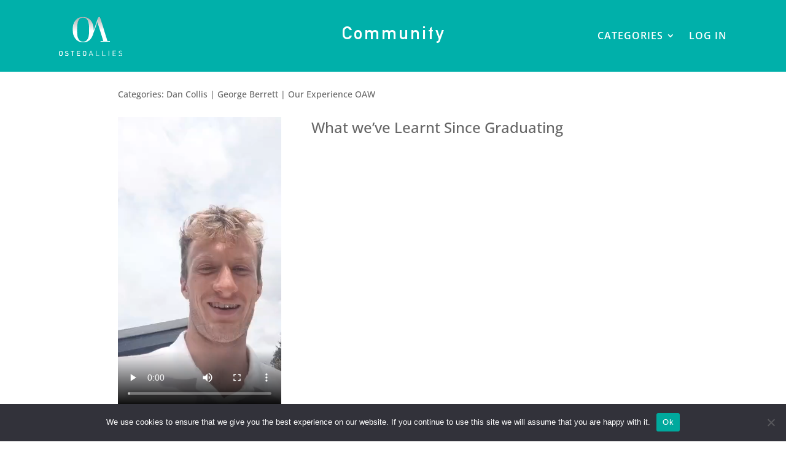

--- FILE ---
content_type: text/css
request_url: https://osteoallies.co.uk/wp-content/et-cache/2007025/et-core-unified-tb-2005437-tb-8843-deferred-2007025.min.css?ver=1765640598
body_size: 8
content:
@font-face{font-family:"Din";font-display:swap;src:url("https://osteoallies.co.uk/wp-content/uploads/et-fonts/din1451alt.ttf") format("truetype")}@font-face{font-family:"Din";font-display:swap;src:url("https://osteoallies.co.uk/wp-content/uploads/et-fonts/din1451alt.ttf") format("truetype")}@font-face{font-family:"Din";font-display:swap;src:url("https://osteoallies.co.uk/wp-content/uploads/et-fonts/din1451alt.ttf") format("truetype")}

--- FILE ---
content_type: image/svg+xml
request_url: https://osteoallies.co.uk/wp-content/uploads/2022/12/Osteo-Allies-logo-white-cropped.svg
body_size: 9069
content:
<?xml version="1.0" encoding="UTF-8"?> <svg xmlns="http://www.w3.org/2000/svg" xmlns:xlink="http://www.w3.org/1999/xlink" version="1.1" id="Layer_1" x="0px" y="0px" viewBox="0 0 1139.1 727.8" style="enable-background:new 0 0 1139.1 727.8;" xml:space="preserve"> <style type="text/css"> .st0{clip-path:url(#SVGID_00000061435431746430818780000005807145634125575849_);} .st1{fill:#FFFFFF;} .st2{filter:url(#id1);} .st3{opacity:0.3294;} .st4{mask:url(#id3_00000181085218403278087200000001993342316056555157_);} .st5{clip-path:url(#SVGID_00000102521474718604405610000017739514436359530929_);} .st6{clip-path:url(#SVGID_00000093889573219599862050000005111145674928495272_);} .st7{clip-path:url(#SVGID_00000085235866751843036300000016902417761182170543_);} .st8{fill:url(#SVGID_00000107548809547094295840000017647915469224414638_);} .st9{clip-path:url(#SVGID_00000128477565118415371300000013034173798491711625_);} .st10{clip-path:url(#SVGID_00000100370228566283399060000002148218272750630330_);} .st11{fill:url(#SVGID_00000000928774849571874860000003066050009663719310_);} .st12{clip-path:url(#SVGID_00000119799668013506814080000016165335574635662515_);} .st13{clip-path:url(#SVGID_00000089555535414556546450000000644962800961332155_);} .st14{clip-path:url(#SVGID_00000091724933776788903030000006838612369036960418_);} .st15{clip-path:url(#SVGID_00000022528249659217040760000013823274988805921687_);} .st16{clip-path:url(#SVGID_00000124846479932577277130000008566387989280092587_);} </style> <filter height="100%" id="id1" width="100%" x="0%" y="0%"> <feColorMatrix color-interpolation-filters="sRGB" values="0 0 0 0 1 0 0 0 0 1 0 0 0 0 1 0 0 0 1 0"></feColorMatrix> </filter> <g> <defs> <rect id="SVGID_1_" x="245" y="17.4" width="674.6" height="462.8"></rect> </defs> <clipPath id="SVGID_00000109731287066892237410000018270633419413433472_"> <use xlink:href="#SVGID_1_" style="overflow:visible;"></use> </clipPath> <g style="clip-path:url(#SVGID_00000109731287066892237410000018270633419413433472_);"> <path class="st1" d="M477.7,458.8c-12.3,5.8-26.8,8.7-43.5,8.7s-31.4-2.8-43.9-8.4c-12.5-5.6-22.5-14.3-30.1-26.1 c-7.6-11.8-13.8-23.8-18.7-35.8c-4.9-12.1-8.4-27.8-10.4-47.2c-2-19.4-3.2-35.9-3.7-49.6c-0.5-13.6-0.7-35.3-0.7-65 c0-29.7,1.8-59.3,5.4-88.8c2.2-18.8,5.8-34.3,10.7-46.6c4.9-12.3,11.1-24.1,18.7-35.5c7.6-11.4,17.5-19.9,29.8-25.5 c12.3-5.6,26.7-8.4,43.2-8.4c16.5,0,30.9,2.8,43.2,8.4c12.3,5.6,22.2,14.1,29.8,25.5c7.6,11.4,13.8,23.2,18.7,35.5 c4.9,12.3,8.5,27.7,10.7,46.2c2.2,18.5,3.7,34.8,4.4,48.9c0.7,14.1,1,31.4,1,51.9c0,20.5-0.3,38-1,52.2 c-0.7,14.3-2.1,30.8-4.4,49.6c-2.2,18.8-5.8,34.5-10.7,47.2c-4.9,12.7-11.2,24.9-18.7,36.5C499.9,444.3,489.9,453,477.7,458.8 M871.9,456.6L736.4,17.4h-2c-14.3,0-24.6,6.3-30.9,18.8c-2.7,4.9-5.6,12.3-8.7,22.2l-71.2,205.8c0.2-5.2,0.4-10.4,0.4-15.7 c0-64.8-17-119.3-50.9-163.8C539.1,40.3,492.9,18,434.5,18C376,18,329.8,40.3,295.9,84.7c-33.9,44.4-50.9,99-50.9,163.8 c0,64.8,16.6,119.6,49.9,164.5c33.3,44.9,79.8,67.3,139.6,67.3c26.1,0,49.8-4.3,70.8-12.9c14.9-6.1,28.5-14.3,40.9-24.6 c2-1.6,4-3.3,5.8-5.2c0.3-0.3,0.6-0.5,0.8-0.8c0,0,0-0.1,0.1-0.1c7.6-7.1,14.7-15,21.2-23.8c14.5-19.5,25.8-40.9,33.9-64.2 l0.4-1.3l4.9-14.3l21.9-63.1l53.5-155.8h4l55,180h-0.4l3.3,10.7h0.5l46.3,151.8h-49.7v10.8h171.8v-10.7H871.9z"></path> </g> </g> <defs> <filter id="Adobe_OpacityMaskFilter" filterUnits="userSpaceOnUse" x="235.9" y="0" width="585.3" height="303.6"> <feColorMatrix type="matrix" values="1 0 0 0 0 0 1 0 0 0 0 0 1 0 0 0 0 0 1 0"></feColorMatrix> </filter> </defs> <mask maskUnits="userSpaceOnUse" x="235.9" y="0" width="585.3" height="303.6" id="id3_00000181085218403278087200000001993342316056555157_"> <g class="st2"> <g> <rect x="-948.6" y="-624.5" class="st3" width="3061.8" height="1994.4"></rect> </g> </g> </mask> <g class="st4"> <g transform="matrix(1, 0, 0, 1, 704, 354)"> <g> <defs> <rect id="SVGID_00000098900824036061206850000004065428244872073354_" x="-459.4" y="-340.6" width="569" height="277.2"></rect> </defs> <clipPath id="SVGID_00000054967595626159262270000017469495504030541487_"> <use xlink:href="#SVGID_00000098900824036061206850000004065428244872073354_" style="overflow:visible;"></use> </clipPath> <g style="clip-path:url(#SVGID_00000054967595626159262270000017469495504030541487_);"> <g> <defs> <rect id="SVGID_00000113315453498476760420000016162226707953982887_" x="-75.6" y="-337.9" width="182.6" height="241.2"></rect> </defs> <clipPath id="SVGID_00000021109020200433720690000006334175425577669804_"> <use xlink:href="#SVGID_00000113315453498476760420000016162226707953982887_" style="overflow:visible;"></use> </clipPath> <g style="clip-path:url(#SVGID_00000021109020200433720690000006334175425577669804_);"> <g> <defs> <path id="SVGID_00000103235508185508797140000004845972427771561093_" d="M-74.4-97.6l68.8-198.5c3.1-9.8,6.1-17.2,8.7-22.1 C9.4-330.7,19.7-337,34-337h2l70,226.4v0c-24.3,1.7-48.4,3.4-72.3,5.1L-7.6-240.4h-4L-60.4-98.7C-65-98.3-69.7-98-74.4-97.6 L-74.4-97.6z"></path> </defs> <clipPath id="SVGID_00000044163980611249631510000005313514582891540871_"> <use xlink:href="#SVGID_00000103235508185508797140000004845972427771561093_" style="overflow:visible;"></use> </clipPath> <g style="clip-path:url(#SVGID_00000044163980611249631510000005313514582891540871_);"> <linearGradient id="SVGID_00000132056026344685379950000011006270401103146164_" gradientUnits="userSpaceOnUse" x1="-1082.356" y1="557.5842" x2="-1081.4166" y2="557.5842" gradientTransform="matrix(12.2574 263.1872 263.5341 -12.2413 -133665.5 291346.8438)"> <stop offset="0" style="stop-color:#0A0B0C"></stop> <stop offset="3.906250e-03" style="stop-color:#0B0B0C"></stop> <stop offset="7.812500e-03" style="stop-color:#0B0C0D"></stop> <stop offset="1.171880e-02" style="stop-color:#0C0D0E"></stop> <stop offset="1.562500e-02" style="stop-color:#0D0E0F"></stop> <stop offset="1.953120e-02" style="stop-color:#0E0F10"></stop> <stop offset="2.343750e-02" style="stop-color:#0F1011"></stop> <stop offset="2.734380e-02" style="stop-color:#101112"></stop> <stop offset="3.125000e-02" style="stop-color:#111213"></stop> <stop offset="3.515630e-02" style="stop-color:#121314"></stop> <stop offset="3.906250e-02" style="stop-color:#131415"></stop> <stop offset="4.296880e-02" style="stop-color:#141516"></stop> <stop offset="4.687500e-02" style="stop-color:#151617"></stop> <stop offset="5.078120e-02" style="stop-color:#161718"></stop> <stop offset="5.468750e-02" style="stop-color:#171818"></stop> <stop offset="5.859380e-02" style="stop-color:#181819"></stop> <stop offset="6.250000e-02" style="stop-color:#18191A"></stop> <stop offset="6.640620e-02" style="stop-color:#191A1B"></stop> <stop offset="7.031250e-02" style="stop-color:#1A1B1C"></stop> <stop offset="7.421880e-02" style="stop-color:#1B1C1D"></stop> <stop offset="7.812500e-02" style="stop-color:#1C1D1E"></stop> <stop offset="8.203121e-02" style="stop-color:#1D1E1F"></stop> <stop offset="8.593750e-02" style="stop-color:#1E1F20"></stop> <stop offset="8.984379e-02" style="stop-color:#1F2021"></stop> <stop offset="9.375000e-02" style="stop-color:#202122"></stop> <stop offset="9.765621e-02" style="stop-color:#212223"></stop> <stop offset="0.1016" style="stop-color:#222324"></stop> <stop offset="0.1055" style="stop-color:#232425"></stop> <stop offset="0.1094" style="stop-color:#242525"></stop> <stop offset="0.1133" style="stop-color:#252526"></stop> <stop offset="0.1172" style="stop-color:#262627"></stop> <stop offset="0.1211" style="stop-color:#262728"></stop> <stop offset="0.125" style="stop-color:#272829"></stop> <stop offset="0.1289" style="stop-color:#28292A"></stop> <stop offset="0.1328" style="stop-color:#292A2B"></stop> <stop offset="0.1367" style="stop-color:#2A2B2C"></stop> <stop offset="0.1406" style="stop-color:#2B2C2D"></stop> <stop offset="0.1445" style="stop-color:#2C2D2E"></stop> <stop offset="0.1484" style="stop-color:#2D2E2F"></stop> <stop offset="0.1523" style="stop-color:#2E2F30"></stop> <stop offset="0.1562" style="stop-color:#2F3031"></stop> <stop offset="0.1602" style="stop-color:#303131"></stop> <stop offset="0.1641" style="stop-color:#313232"></stop> <stop offset="0.168" style="stop-color:#323233"></stop> <stop offset="0.1719" style="stop-color:#333334"></stop> <stop offset="0.1758" style="stop-color:#343435"></stop> <stop offset="0.1797" style="stop-color:#343536"></stop> <stop offset="0.1836" style="stop-color:#353637"></stop> <stop offset="0.1875" style="stop-color:#363738"></stop> <stop offset="0.1914" style="stop-color:#373839"></stop> <stop offset="0.1953" style="stop-color:#38393A"></stop> <stop offset="0.1992" style="stop-color:#393A3B"></stop> <stop offset="0.2031" style="stop-color:#3A3B3C"></stop> <stop offset="0.207" style="stop-color:#3B3C3D"></stop> <stop offset="0.2109" style="stop-color:#3C3D3D"></stop> <stop offset="0.2148" style="stop-color:#3D3E3E"></stop> <stop offset="0.2188" style="stop-color:#3E3F3F"></stop> <stop offset="0.2227" style="stop-color:#3F3F40"></stop> <stop offset="0.2266" style="stop-color:#404041"></stop> <stop offset="0.2305" style="stop-color:#414142"></stop> <stop offset="0.2344" style="stop-color:#414243"></stop> <stop offset="0.2383" style="stop-color:#424344"></stop> <stop offset="0.2422" style="stop-color:#434445"></stop> <stop offset="0.2461" style="stop-color:#444546"></stop> <stop offset="0.25" style="stop-color:#454647"></stop> <stop offset="0.2539" style="stop-color:#464748"></stop> <stop offset="0.2578" style="stop-color:#474849"></stop> <stop offset="0.2617" style="stop-color:#484949"></stop> <stop offset="0.2656" style="stop-color:#494A4A"></stop> <stop offset="0.2695" style="stop-color:#4A4B4B"></stop> <stop offset="0.2734" style="stop-color:#4B4C4C"></stop> <stop offset="0.2773" style="stop-color:#4C4C4D"></stop> <stop offset="0.2812" style="stop-color:#4D4D4E"></stop> <stop offset="0.2852" style="stop-color:#4E4E4F"></stop> <stop offset="0.2891" style="stop-color:#4F4F50"></stop> <stop offset="0.293" style="stop-color:#4F5051"></stop> <stop offset="0.2969" style="stop-color:#505152"></stop> <stop offset="0.3008" style="stop-color:#515253"></stop> <stop offset="0.3047" style="stop-color:#525354"></stop> <stop offset="0.3086" style="stop-color:#535455"></stop> <stop offset="0.3125" style="stop-color:#545556"></stop> <stop offset="0.3164" style="stop-color:#555656"></stop> <stop offset="0.3203" style="stop-color:#565757"></stop> <stop offset="0.3242" style="stop-color:#575858"></stop> <stop offset="0.3281" style="stop-color:#585959"></stop> <stop offset="0.332" style="stop-color:#59595A"></stop> <stop offset="0.3359" style="stop-color:#5A5A5B"></stop> <stop offset="0.3398" style="stop-color:#5B5B5C"></stop> <stop offset="0.3438" style="stop-color:#5C5C5D"></stop> <stop offset="0.3477" style="stop-color:#5D5D5E"></stop> <stop offset="0.3516" style="stop-color:#5D5E5F"></stop> <stop offset="0.3555" style="stop-color:#5E5F60"></stop> <stop offset="0.3594" style="stop-color:#5F6061"></stop> <stop offset="0.3633" style="stop-color:#606162"></stop> <stop offset="0.3672" style="stop-color:#616262"></stop> <stop offset="0.3711" style="stop-color:#626363"></stop> <stop offset="0.375" style="stop-color:#636464"></stop> <stop offset="0.3789" style="stop-color:#646565"></stop> <stop offset="0.3828" style="stop-color:#656666"></stop> <stop offset="0.3867" style="stop-color:#666667"></stop> <stop offset="0.3906" style="stop-color:#676768"></stop> <stop offset="0.3945" style="stop-color:#686869"></stop> <stop offset="0.3984" style="stop-color:#69696A"></stop> <stop offset="0.4023" style="stop-color:#6A6A6B"></stop> <stop offset="0.4062" style="stop-color:#6A6B6C"></stop> <stop offset="0.4102" style="stop-color:#6B6C6D"></stop> <stop offset="0.4141" style="stop-color:#6C6D6E"></stop> <stop offset="0.418" style="stop-color:#6D6E6E"></stop> <stop offset="0.4219" style="stop-color:#6E6F6F"></stop> <stop offset="0.4258" style="stop-color:#6F7070"></stop> <stop offset="0.4297" style="stop-color:#707171"></stop> <stop offset="0.4336" style="stop-color:#717272"></stop> <stop offset="0.4375" style="stop-color:#727373"></stop> <stop offset="0.4414" style="stop-color:#737374"></stop> <stop offset="0.4453" style="stop-color:#747475"></stop> <stop offset="0.4492" style="stop-color:#757576"></stop> <stop offset="0.4531" style="stop-color:#767677"></stop> <stop offset="0.457" style="stop-color:#777778"></stop> <stop offset="0.4609" style="stop-color:#787879"></stop> <stop offset="0.4648" style="stop-color:#78797A"></stop> <stop offset="0.4688" style="stop-color:#797A7A"></stop> <stop offset="0.4727" style="stop-color:#7A7B7B"></stop> <stop offset="0.4766" style="stop-color:#7B7C7C"></stop> <stop offset="0.4805" style="stop-color:#7C7D7D"></stop> <stop offset="0.4844" style="stop-color:#7D7E7E"></stop> <stop offset="0.4883" style="stop-color:#7E7F7F"></stop> <stop offset="0.4922" style="stop-color:#7F8080"></stop> <stop offset="0.4961" style="stop-color:#808081"></stop> <stop offset="0.5" style="stop-color:#818182"></stop> <stop offset="0.5039" style="stop-color:#828283"></stop> <stop offset="0.5078" style="stop-color:#838384"></stop> <stop offset="0.5117" style="stop-color:#848485"></stop> <stop offset="0.5156" style="stop-color:#858586"></stop> <stop offset="0.5195" style="stop-color:#868686"></stop> <stop offset="0.5234" style="stop-color:#868787"></stop> <stop offset="0.5273" style="stop-color:#878888"></stop> <stop offset="0.5312" style="stop-color:#888989"></stop> <stop offset="0.5352" style="stop-color:#898A8A"></stop> <stop offset="0.5391" style="stop-color:#8A8B8B"></stop> <stop offset="0.543" style="stop-color:#8B8C8C"></stop> <stop offset="0.5469" style="stop-color:#8C8D8D"></stop> <stop offset="0.5508" style="stop-color:#8D8D8E"></stop> <stop offset="0.5547" style="stop-color:#8E8E8F"></stop> <stop offset="0.5586" style="stop-color:#8F8F90"></stop> <stop offset="0.5625" style="stop-color:#909091"></stop> <stop offset="0.5664" style="stop-color:#919192"></stop> <stop offset="0.5703" style="stop-color:#929293"></stop> <stop offset="0.5742" style="stop-color:#939393"></stop> <stop offset="0.5781" style="stop-color:#939494"></stop> <stop offset="0.582" style="stop-color:#949595"></stop> <stop offset="0.5859" style="stop-color:#959696"></stop> <stop offset="0.5898" style="stop-color:#969797"></stop> <stop offset="0.5938" style="stop-color:#979898"></stop> <stop offset="0.5977" style="stop-color:#989999"></stop> <stop offset="0.6016" style="stop-color:#999A9A"></stop> <stop offset="0.6055" style="stop-color:#9A9A9B"></stop> <stop offset="0.6094" style="stop-color:#9B9B9C"></stop> <stop offset="0.6133" style="stop-color:#9C9C9D"></stop> <stop offset="0.6172" style="stop-color:#9D9D9E"></stop> <stop offset="0.6211" style="stop-color:#9E9E9F"></stop> <stop offset="0.625" style="stop-color:#9F9F9F"></stop> <stop offset="0.6289" style="stop-color:#A0A0A0"></stop> <stop offset="0.6328" style="stop-color:#A1A1A1"></stop> <stop offset="0.6367" style="stop-color:#A1A2A2"></stop> <stop offset="0.6406" style="stop-color:#A2A3A3"></stop> <stop offset="0.6445" style="stop-color:#A3A4A4"></stop> <stop offset="0.6484" style="stop-color:#A4A5A5"></stop> <stop offset="0.6523" style="stop-color:#A5A6A6"></stop> <stop offset="0.6562" style="stop-color:#A6A6A7"></stop> <stop offset="0.6602" style="stop-color:#A7A7A8"></stop> <stop offset="0.6641" style="stop-color:#A8A8A9"></stop> <stop offset="0.668" style="stop-color:#A9A9AA"></stop> <stop offset="0.6719" style="stop-color:#AAAAAB"></stop> <stop offset="0.6758" style="stop-color:#ABABAB"></stop> <stop offset="0.6797" style="stop-color:#ACACAC"></stop> <stop offset="0.6836" style="stop-color:#ADADAD"></stop> <stop offset="0.6875" style="stop-color:#AEAEAE"></stop> <stop offset="0.6914" style="stop-color:#AFAFAF"></stop> <stop offset="0.6953" style="stop-color:#AFB0B0"></stop> <stop offset="0.6992" style="stop-color:#B0B1B1"></stop> <stop offset="0.7031" style="stop-color:#B1B2B2"></stop> <stop offset="0.707" style="stop-color:#B2B3B3"></stop> <stop offset="0.7109" style="stop-color:#B3B3B4"></stop> <stop offset="0.7148" style="stop-color:#B4B4B5"></stop> <stop offset="0.7188" style="stop-color:#B5B5B6"></stop> <stop offset="0.7227" style="stop-color:#B6B6B7"></stop> <stop offset="0.7266" style="stop-color:#B7B7B7"></stop> <stop offset="0.7305" style="stop-color:#B8B8B8"></stop> <stop offset="0.7344" style="stop-color:#B9B9B9"></stop> <stop offset="0.7383" style="stop-color:#BABABA"></stop> <stop offset="0.7422" style="stop-color:#BBBBBB"></stop> <stop offset="0.7461" style="stop-color:#BCBCBC"></stop> <stop offset="0.75" style="stop-color:#BDBDBD"></stop> <stop offset="0.7539" style="stop-color:#BDBEBE"></stop> <stop offset="0.7578" style="stop-color:#BEBFBF"></stop> <stop offset="0.7617" style="stop-color:#BFC0C0"></stop> <stop offset="0.7656" style="stop-color:#C0C0C1"></stop> <stop offset="0.7695" style="stop-color:#C1C1C2"></stop> <stop offset="0.7734" style="stop-color:#C2C2C3"></stop> <stop offset="0.7773" style="stop-color:#C3C3C4"></stop> <stop offset="0.7812" style="stop-color:#C4C4C4"></stop> <stop offset="0.7852" style="stop-color:#C5C5C5"></stop> <stop offset="0.7891" style="stop-color:#C6C6C6"></stop> <stop offset="0.793" style="stop-color:#C7C7C7"></stop> <stop offset="0.7969" style="stop-color:#C8C8C8"></stop> <stop offset="0.8008" style="stop-color:#C9C9C9"></stop> <stop offset="0.8047" style="stop-color:#CACACA"></stop> <stop offset="0.8086" style="stop-color:#CACBCB"></stop> <stop offset="0.8125" style="stop-color:#CBCCCC"></stop> <stop offset="0.8164" style="stop-color:#CCCDCD"></stop> <stop offset="0.8203" style="stop-color:#CDCDCE"></stop> <stop offset="0.8242" style="stop-color:#CECECF"></stop> <stop offset="0.8281" style="stop-color:#CFCFD0"></stop> <stop offset="0.832" style="stop-color:#D0D0D0"></stop> <stop offset="0.8359" style="stop-color:#D1D1D1"></stop> <stop offset="0.8398" style="stop-color:#D2D2D2"></stop> <stop offset="0.8438" style="stop-color:#D3D3D3"></stop> <stop offset="0.8477" style="stop-color:#D4D4D4"></stop> <stop offset="0.8516" style="stop-color:#D5D5D5"></stop> <stop offset="0.8555" style="stop-color:#D6D6D6"></stop> <stop offset="0.8594" style="stop-color:#D7D7D7"></stop> <stop offset="0.8633" style="stop-color:#D8D8D8"></stop> <stop offset="0.8672" style="stop-color:#D8D9D9"></stop> <stop offset="0.8711" style="stop-color:#D9DADA"></stop> <stop offset="0.875" style="stop-color:#DADADB"></stop> <stop offset="0.8789" style="stop-color:#DBDBDC"></stop> <stop offset="0.8828" style="stop-color:#DCDCDC"></stop> <stop offset="0.8867" style="stop-color:#DDDDDD"></stop> <stop offset="0.8906" style="stop-color:#DEDEDE"></stop> <stop offset="0.8945" style="stop-color:#DFDFDF"></stop> <stop offset="0.8984" style="stop-color:#E0E0E0"></stop> <stop offset="0.9023" style="stop-color:#E1E1E1"></stop> <stop offset="0.9062" style="stop-color:#E2E2E2"></stop> <stop offset="0.9102" style="stop-color:#E3E3E3"></stop> <stop offset="0.9141" style="stop-color:#E4E4E4"></stop> <stop offset="0.918" style="stop-color:#E5E5E5"></stop> <stop offset="0.9219" style="stop-color:#E6E6E6"></stop> <stop offset="0.9258" style="stop-color:#E6E7E7"></stop> <stop offset="0.9297" style="stop-color:#E7E7E8"></stop> <stop offset="0.9336" style="stop-color:#E8E8E8"></stop> <stop offset="0.9375" style="stop-color:#E9E9E9"></stop> <stop offset="0.9414" style="stop-color:#EAEAEA"></stop> <stop offset="0.9453" style="stop-color:#EBEBEB"></stop> <stop offset="0.9492" style="stop-color:#ECECEC"></stop> <stop offset="0.9531" style="stop-color:#EDEDED"></stop> <stop offset="0.957" style="stop-color:#EEEEEE"></stop> <stop offset="0.9609" style="stop-color:#EFEFEF"></stop> <stop offset="0.9648" style="stop-color:#F0F0F0"></stop> <stop offset="0.9688" style="stop-color:#F1F1F1"></stop> <stop offset="0.9727" style="stop-color:#F2F2F2"></stop> <stop offset="0.9766" style="stop-color:#F3F3F3"></stop> <stop offset="0.9805" style="stop-color:#F3F4F4"></stop> <stop offset="0.9844" style="stop-color:#F4F4F5"></stop> <stop offset="0.9883" style="stop-color:#F5F5F5"></stop> <stop offset="0.9922" style="stop-color:#F6F6F6"></stop> <stop offset="0.9961" style="stop-color:#F7F7F7"></stop> <stop offset="1" style="stop-color:#F8F8F8"></stop> </linearGradient> <path style="fill:url(#SVGID_00000132056026344685379950000011006270401103146164_);" d="M105.7-345.4l-191.2,8.9L-74-89.3 l191.2-8.9L105.7-345.4z"></path> </g> </g> </g> </g> <g> <defs> <rect id="SVGID_00000044878692757555706780000007955262000723271346_" x="-456.7" y="-336.6" width="381.1" height="269.2"></rect> </defs> <clipPath id="SVGID_00000142134091339452052710000012373368822546442170_"> <use xlink:href="#SVGID_00000044878692757555706780000007955262000723271346_" style="overflow:visible;"></use> </clipPath> <g style="clip-path:url(#SVGID_00000142134091339452052710000012373368822546442170_);"> <g> <defs> <path id="SVGID_00000043443259545353147870000017040100734514174897_" d="M-453.5-68c-1.4-12.4-2.1-25.1-2.1-38.3 c0-64.7,17-119.2,50.9-163.6c33.9-44.4,80.2-66.6,138.7-66.6c58.5,0,104.7,22.2,138.7,66.6c33.9,44.4,50.9,98.9,50.9,163.6 c0,3-0.1,5.9-0.2,8.8c-27.4,2-54.6,4.1-81.6,6.1c0.1-5.2,0.1-10.6,0.1-16.2c0-20.5-0.3-37.8-1-51.9 c-0.7-14-2.1-30.3-4.4-48.8c-2.2-18.5-5.8-33.9-10.7-46.2c-4.9-12.3-11.2-24.1-18.8-35.5c-7.6-11.4-17.5-19.8-29.8-25.4 c-12.3-5.6-26.7-8.4-43.2-8.4c-16.5,0-30.9,2.8-43.2,8.4c-12.3,5.6-22.2,14-29.8,25.4c-7.6,11.4-13.9,23.2-18.8,35.5 c-4.9,12.3-8.5,27.8-10.7,46.5c-3.6,29.4-5.4,59-5.4,88.7c0,17.9,0.1,32.8,0.2,44.8C-400.6-72.3-427.2-70.1-453.5-68 L-453.5-68z"></path> </defs> <clipPath id="SVGID_00000056402014422852329560000015338287024888340153_"> <use xlink:href="#SVGID_00000043443259545353147870000017040100734514174897_" style="overflow:visible;"></use> </clipPath> <g style="clip-path:url(#SVGID_00000056402014422852329560000015338287024888340153_);"> <linearGradient id="SVGID_00000065777826235804862830000004658855353944129944_" gradientUnits="userSpaceOnUse" x1="-1082.4209" y1="557.5812" x2="-1081.3363" y2="557.5812" gradientTransform="matrix(12.2574 263.1872 263.5341 -12.2413 -133946.6875 291359.9062)"> <stop offset="0" style="stop-color:#010203"></stop> <stop offset="3.125000e-02" style="stop-color:#010203"></stop> <stop offset="3.515620e-02" style="stop-color:#030405"></stop> <stop offset="3.906250e-02" style="stop-color:#040506"></stop> <stop offset="4.296880e-02" style="stop-color:#050607"></stop> <stop offset="4.687500e-02" style="stop-color:#060708"></stop> <stop offset="5.078120e-02" style="stop-color:#070809"></stop> <stop offset="5.468750e-02" style="stop-color:#08090A"></stop> <stop offset="5.859370e-02" style="stop-color:#090A0B"></stop> <stop offset="6.250000e-02" style="stop-color:#0A0B0C"></stop> <stop offset="6.640620e-02" style="stop-color:#0B0C0D"></stop> <stop offset="7.031250e-02" style="stop-color:#0C0D0E"></stop> <stop offset="7.421880e-02" style="stop-color:#0E0F0F"></stop> <stop offset="7.812500e-02" style="stop-color:#0F1011"></stop> <stop offset="8.203121e-02" style="stop-color:#101112"></stop> <stop offset="8.593750e-02" style="stop-color:#111213"></stop> <stop offset="8.984371e-02" style="stop-color:#121314"></stop> <stop offset="9.375000e-02" style="stop-color:#131415"></stop> <stop offset="9.765621e-02" style="stop-color:#141516"></stop> <stop offset="0.1016" style="stop-color:#151617"></stop> <stop offset="0.1055" style="stop-color:#161718"></stop> <stop offset="0.1094" style="stop-color:#171819"></stop> <stop offset="0.1133" style="stop-color:#18191A"></stop> <stop offset="0.1172" style="stop-color:#191A1B"></stop> <stop offset="0.1211" style="stop-color:#1A1B1C"></stop> <stop offset="0.125" style="stop-color:#1C1C1D"></stop> <stop offset="0.1289" style="stop-color:#1D1E1E"></stop> <stop offset="0.1328" style="stop-color:#1E1F1F"></stop> <stop offset="0.1367" style="stop-color:#1F2021"></stop> <stop offset="0.1406" style="stop-color:#202122"></stop> <stop offset="0.1445" style="stop-color:#212223"></stop> <stop offset="0.1484" style="stop-color:#222324"></stop> <stop offset="0.1523" style="stop-color:#232425"></stop> <stop offset="0.1562" style="stop-color:#242526"></stop> <stop offset="0.1602" style="stop-color:#252627"></stop> <stop offset="0.1641" style="stop-color:#262728"></stop> <stop offset="0.168" style="stop-color:#272829"></stop> <stop offset="0.1719" style="stop-color:#28292A"></stop> <stop offset="0.1758" style="stop-color:#2A2A2B"></stop> <stop offset="0.1797" style="stop-color:#2B2B2C"></stop> <stop offset="0.1836" style="stop-color:#2C2D2D"></stop> <stop offset="0.1875" style="stop-color:#2D2E2E"></stop> <stop offset="0.1914" style="stop-color:#2E2F2F"></stop> <stop offset="0.1953" style="stop-color:#2F3031"></stop> <stop offset="0.1992" style="stop-color:#303132"></stop> <stop offset="0.2031" style="stop-color:#313233"></stop> <stop offset="0.207" style="stop-color:#323334"></stop> <stop offset="0.2109" style="stop-color:#333435"></stop> <stop offset="0.2148" style="stop-color:#343536"></stop> <stop offset="0.2188" style="stop-color:#353637"></stop> <stop offset="0.2227" style="stop-color:#363738"></stop> <stop offset="0.2266" style="stop-color:#383839"></stop> <stop offset="0.2305" style="stop-color:#39393A"></stop> <stop offset="0.2344" style="stop-color:#3A3A3B"></stop> <stop offset="0.2383" style="stop-color:#3B3C3C"></stop> <stop offset="0.2422" style="stop-color:#3C3D3D"></stop> <stop offset="0.2461" style="stop-color:#3D3E3E"></stop> <stop offset="0.25" style="stop-color:#3E3F40"></stop> <stop offset="0.2539" style="stop-color:#3F4041"></stop> <stop offset="0.2578" style="stop-color:#404142"></stop> <stop offset="0.2617" style="stop-color:#414243"></stop> <stop offset="0.2656" style="stop-color:#424344"></stop> <stop offset="0.2695" style="stop-color:#434445"></stop> <stop offset="0.2734" style="stop-color:#444546"></stop> <stop offset="0.2773" style="stop-color:#454647"></stop> <stop offset="0.2812" style="stop-color:#474748"></stop> <stop offset="0.2852" style="stop-color:#484849"></stop> <stop offset="0.2891" style="stop-color:#49494A"></stop> <stop offset="0.293" style="stop-color:#4A4B4B"></stop> <stop offset="0.2969" style="stop-color:#4B4C4C"></stop> <stop offset="0.3008" style="stop-color:#4C4D4D"></stop> <stop offset="0.3047" style="stop-color:#4D4E4E"></stop> <stop offset="0.3086" style="stop-color:#4E4F50"></stop> <stop offset="0.3125" style="stop-color:#4F5051"></stop> <stop offset="0.3164" style="stop-color:#505152"></stop> <stop offset="0.3203" style="stop-color:#515253"></stop> <stop offset="0.3242" style="stop-color:#525354"></stop> <stop offset="0.3281" style="stop-color:#535455"></stop> <stop offset="0.332" style="stop-color:#555556"></stop> <stop offset="0.3359" style="stop-color:#565657"></stop> <stop offset="0.3398" style="stop-color:#575758"></stop> <stop offset="0.3438" style="stop-color:#585859"></stop> <stop offset="0.3477" style="stop-color:#595A5A"></stop> <stop offset="0.3516" style="stop-color:#5A5B5B"></stop> <stop offset="0.3555" style="stop-color:#5B5C5C"></stop> <stop offset="0.3594" style="stop-color:#5C5D5D"></stop> <stop offset="0.3633" style="stop-color:#5D5E5E"></stop> <stop offset="0.3672" style="stop-color:#5E5F60"></stop> <stop offset="0.3711" style="stop-color:#5F6061"></stop> <stop offset="0.375" style="stop-color:#606162"></stop> <stop offset="0.3789" style="stop-color:#616263"></stop> <stop offset="0.3828" style="stop-color:#636364"></stop> <stop offset="0.3867" style="stop-color:#646465"></stop> <stop offset="0.3906" style="stop-color:#656566"></stop> <stop offset="0.3945" style="stop-color:#666667"></stop> <stop offset="0.3984" style="stop-color:#676768"></stop> <stop offset="0.4023" style="stop-color:#686969"></stop> <stop offset="0.4062" style="stop-color:#696A6A"></stop> <stop offset="0.4102" style="stop-color:#6A6B6B"></stop> <stop offset="0.4141" style="stop-color:#6B6C6C"></stop> <stop offset="0.418" style="stop-color:#6C6D6D"></stop> <stop offset="0.4219" style="stop-color:#6D6E6E"></stop> <stop offset="0.4258" style="stop-color:#6E6F70"></stop> <stop offset="0.4297" style="stop-color:#6F7071"></stop> <stop offset="0.4336" style="stop-color:#717172"></stop> <stop offset="0.4375" style="stop-color:#727273"></stop> <stop offset="0.4414" style="stop-color:#737374"></stop> <stop offset="0.4453" style="stop-color:#747475"></stop> <stop offset="0.4492" style="stop-color:#757576"></stop> <stop offset="0.4531" style="stop-color:#767677"></stop> <stop offset="0.457" style="stop-color:#777878"></stop> <stop offset="0.4609" style="stop-color:#787979"></stop> <stop offset="0.4648" style="stop-color:#797A7A"></stop> <stop offset="0.4688" style="stop-color:#7A7B7B"></stop> <stop offset="0.4727" style="stop-color:#7B7C7C"></stop> <stop offset="0.4766" style="stop-color:#7C7D7D"></stop> <stop offset="0.4805" style="stop-color:#7D7E7E"></stop> <stop offset="0.4844" style="stop-color:#7F7F80"></stop> <stop offset="0.4883" style="stop-color:#808081"></stop> <stop offset="0.4922" style="stop-color:#818182"></stop> <stop offset="0.4961" style="stop-color:#828283"></stop> <stop offset="0.5" style="stop-color:#838384"></stop> <stop offset="0.5039" style="stop-color:#848485"></stop> <stop offset="0.5078" style="stop-color:#858586"></stop> <stop offset="0.5117" style="stop-color:#868787"></stop> <stop offset="0.5156" style="stop-color:#878888"></stop> <stop offset="0.5195" style="stop-color:#888989"></stop> <stop offset="0.5234" style="stop-color:#898A8A"></stop> <stop offset="0.5273" style="stop-color:#8A8B8B"></stop> <stop offset="0.5312" style="stop-color:#8B8C8C"></stop> <stop offset="0.5352" style="stop-color:#8D8D8D"></stop> <stop offset="0.5391" style="stop-color:#8E8E8E"></stop> <stop offset="0.543" style="stop-color:#8F8F90"></stop> <stop offset="0.5469" style="stop-color:#909091"></stop> <stop offset="0.5508" style="stop-color:#919192"></stop> <stop offset="0.5547" style="stop-color:#929293"></stop> <stop offset="0.5586" style="stop-color:#939394"></stop> <stop offset="0.5625" style="stop-color:#949495"></stop> <stop offset="0.5664" style="stop-color:#959696"></stop> <stop offset="0.5703" style="stop-color:#969797"></stop> <stop offset="0.5742" style="stop-color:#979898"></stop> <stop offset="0.5781" style="stop-color:#989999"></stop> <stop offset="0.582" style="stop-color:#999A9A"></stop> <stop offset="0.5859" style="stop-color:#9A9B9B"></stop> <stop offset="0.5898" style="stop-color:#9C9C9C"></stop> <stop offset="0.5938" style="stop-color:#9D9D9D"></stop> <stop offset="0.5977" style="stop-color:#9E9E9F"></stop> <stop offset="0.6016" style="stop-color:#9F9FA0"></stop> <stop offset="0.6055" style="stop-color:#A0A0A1"></stop> <stop offset="0.6094" style="stop-color:#A1A1A2"></stop> <stop offset="0.6133" style="stop-color:#A2A2A3"></stop> <stop offset="0.6172" style="stop-color:#A3A3A4"></stop> <stop offset="0.6211" style="stop-color:#A4A5A5"></stop> <stop offset="0.625" style="stop-color:#A5A6A6"></stop> <stop offset="0.6289" style="stop-color:#A6A7A7"></stop> <stop offset="0.6328" style="stop-color:#A7A8A8"></stop> <stop offset="0.6367" style="stop-color:#A8A9A9"></stop> <stop offset="0.6406" style="stop-color:#AAAAAA"></stop> <stop offset="0.6445" style="stop-color:#ABABAB"></stop> <stop offset="0.6484" style="stop-color:#ACACAC"></stop> <stop offset="0.6523" style="stop-color:#ADADAD"></stop> <stop offset="0.6562" style="stop-color:#AEAEAF"></stop> <stop offset="0.6602" style="stop-color:#AFAFB0"></stop> <stop offset="0.6641" style="stop-color:#B0B0B1"></stop> <stop offset="0.668" style="stop-color:#B1B1B2"></stop> <stop offset="0.6719" style="stop-color:#B2B2B3"></stop> <stop offset="0.6758" style="stop-color:#B3B4B4"></stop> <stop offset="0.6797" style="stop-color:#B4B5B5"></stop> <stop offset="0.6836" style="stop-color:#B5B6B6"></stop> <stop offset="0.6875" style="stop-color:#B6B7B7"></stop> <stop offset="0.6914" style="stop-color:#B8B8B8"></stop> <stop offset="0.6953" style="stop-color:#B9B9B9"></stop> <stop offset="0.6992" style="stop-color:#BABABA"></stop> <stop offset="0.7031" style="stop-color:#BBBBBB"></stop> <stop offset="0.707" style="stop-color:#BCBCBC"></stop> <stop offset="0.7109" style="stop-color:#BDBDBD"></stop> <stop offset="0.7148" style="stop-color:#BEBEBF"></stop> <stop offset="0.7188" style="stop-color:#BFBFC0"></stop> <stop offset="0.7227" style="stop-color:#C0C0C1"></stop> <stop offset="0.7266" style="stop-color:#C1C1C2"></stop> <stop offset="0.7305" style="stop-color:#C2C3C3"></stop> <stop offset="0.7344" style="stop-color:#C3C4C4"></stop> <stop offset="0.7383" style="stop-color:#C4C5C5"></stop> <stop offset="0.7422" style="stop-color:#C6C6C6"></stop> <stop offset="0.7461" style="stop-color:#C7C7C7"></stop> <stop offset="0.75" style="stop-color:#C8C8C8"></stop> <stop offset="0.7539" style="stop-color:#C9C9C9"></stop> <stop offset="0.7578" style="stop-color:#CACACA"></stop> <stop offset="0.7617" style="stop-color:#CBCBCB"></stop> <stop offset="0.7656" style="stop-color:#CCCCCC"></stop> <stop offset="0.7695" style="stop-color:#CDCDCD"></stop> <stop offset="0.7734" style="stop-color:#CECECF"></stop> <stop offset="0.7773" style="stop-color:#CFCFD0"></stop> <stop offset="0.7812" style="stop-color:#D0D0D1"></stop> <stop offset="0.7852" style="stop-color:#D1D2D2"></stop> <stop offset="0.7891" style="stop-color:#D2D3D3"></stop> <stop offset="0.793" style="stop-color:#D4D4D4"></stop> <stop offset="0.7969" style="stop-color:#D5D5D5"></stop> <stop offset="0.8008" style="stop-color:#D6D6D6"></stop> <stop offset="0.8047" style="stop-color:#D7D7D7"></stop> <stop offset="0.8086" style="stop-color:#D8D8D8"></stop> <stop offset="0.8125" style="stop-color:#D9D9D9"></stop> <stop offset="0.8164" style="stop-color:#DADADA"></stop> <stop offset="0.8203" style="stop-color:#DBDBDB"></stop> <stop offset="0.8242" style="stop-color:#DCDCDC"></stop> <stop offset="0.8281" style="stop-color:#DDDDDD"></stop> <stop offset="0.832" style="stop-color:#DEDEDF"></stop> <stop offset="0.8359" style="stop-color:#DFDFE0"></stop> <stop offset="0.8398" style="stop-color:#E0E1E1"></stop> <stop offset="0.8438" style="stop-color:#E2E2E2"></stop> <stop offset="0.8477" style="stop-color:#E3E3E3"></stop> <stop offset="0.8516" style="stop-color:#E4E4E4"></stop> <stop offset="0.8555" style="stop-color:#E5E5E5"></stop> <stop offset="0.8594" style="stop-color:#E6E6E6"></stop> <stop offset="0.8633" style="stop-color:#E7E7E7"></stop> <stop offset="0.8672" style="stop-color:#E8E8E8"></stop> <stop offset="0.8711" style="stop-color:#E9E9E9"></stop> <stop offset="0.875" style="stop-color:#EAEAEA"></stop> <stop offset="0.8789" style="stop-color:#EBEBEB"></stop> <stop offset="0.8828" style="stop-color:#ECECEC"></stop> <stop offset="0.8867" style="stop-color:#EDEDED"></stop> <stop offset="0.8906" style="stop-color:#EEEEEF"></stop> <stop offset="0.8945" style="stop-color:#F0F0F0"></stop> <stop offset="0.8984" style="stop-color:#F1F1F1"></stop> <stop offset="0.9023" style="stop-color:#F2F2F2"></stop> <stop offset="0.9062" style="stop-color:#F3F3F3"></stop> <stop offset="0.9102" style="stop-color:#F4F4F4"></stop> <stop offset="0.9141" style="stop-color:#F5F5F5"></stop> <stop offset="0.918" style="stop-color:#F6F6F6"></stop> <stop offset="0.9219" style="stop-color:#F7F7F7"></stop> <stop offset="0.9258" style="stop-color:#F8F8F8"></stop> <stop offset="0.9297" style="stop-color:#F9F9F9"></stop> <stop offset="0.9336" style="stop-color:#FAFAFA"></stop> <stop offset="0.9375" style="stop-color:#FBFBFB"></stop> <stop offset="0.9414" style="stop-color:#FCFCFC"></stop> <stop offset="0.9453" style="stop-color:#FDFEFE"></stop> <stop offset="0.9492" style="stop-color:#FEFEFE"></stop> <stop offset="0.9531" style="stop-color:#FFFFFF"></stop> <stop offset="0.9688" style="stop-color:#FFFFFF"></stop> <stop offset="1" style="stop-color:#FFFFFF"></stop> </linearGradient> <path style="fill:url(#SVGID_00000065777826235804862830000004658855353944129944_);" d="M-77.3-354l-390.9,18.2l13.3,285.5 L-64-68.5L-77.3-354z"></path> </g> </g> </g> </g> </g> </g> </g> </g> <g> <defs> <rect id="SVGID_00000089571248434202158830000006310894336831530164_" y="632.6" width="67.9" height="95.2"></rect> </defs> <clipPath id="SVGID_00000082346736931312139720000014983652886326111642_"> <use xlink:href="#SVGID_00000089571248434202158830000006310894336831530164_" style="overflow:visible;"></use> </clipPath> <g style="clip-path:url(#SVGID_00000082346736931312139720000014983652886326111642_);"> <path class="st1" d="M47.9,651.2c-3.3-3.5-8.4-5.8-14-5.8c-5.5,0-10.7,2.2-14,5.8c-4.6,5-5.5,10.3-5.5,29.1 c0,18.8,0.9,24.1,5.5,29.1c3.3,3.5,8.4,5.8,14,5.8c5.5,0,10.7-2.2,14-5.8c4.6-5,5.5-10.3,5.5-29.1 C53.4,661.4,52.5,656.2,47.9,651.2 M58.7,717.8c-6.5,6.4-14.8,10-24.8,10c-10,0-18.2-3.5-24.7-10c-9.2-9.2-9.1-19.6-9.1-37.6 c0-18-0.1-28.4,9.1-37.6c6.5-6.4,14.6-10,24.7-10c10,0,18.3,3.5,24.8,10c9.2,9.2,9,19.6,9,37.6S67.9,708.6,58.7,717.8"></path> </g> </g> <g> <defs> <rect id="SVGID_00000099653108571790189610000006162246643300856459_" x="107.9" y="632.6" width="66.6" height="95.2"></rect> </defs> <clipPath id="SVGID_00000029034332692662733090000010463499354180791968_"> <use xlink:href="#SVGID_00000099653108571790189610000006162246643300856459_" style="overflow:visible;"></use> </clipPath> <g style="clip-path:url(#SVGID_00000029034332692662733090000010463499354180791968_);"> <path class="st1" d="M140.9,727.8c-14,0-24.1-3.3-33-12.4l9.4-9.3c6.8,6.8,14.3,8.9,23.9,8.9c12.2,0,19.3-5.3,19.3-14.3 c0-4.1-1.2-7.5-3.7-9.7c-2.4-2.2-4.7-3.2-10.2-3.9l-11-1.6c-7.6-1.1-13.6-3.7-17.7-7.5c-4.6-4.3-6.8-10.3-6.8-17.9 c0-16.3,11.8-27.5,31.2-27.5c12.3,0,21,3.2,29,10.7l-9.1,8.9c-5.8-5.5-12.5-7.2-20.3-7.2c-11,0-17,6.3-17,14.6 c0,3.4,1.1,6.4,3.5,8.7c2.4,2.1,6.2,3.7,10.5,4.3l10.6,1.6c8.7,1.3,13.5,3.4,17.4,7c5.1,4.5,7.6,11.2,7.6,19.2 C174.5,717.6,160.5,727.8,140.9,727.8"></path> </g> </g> <g> <defs> <rect id="SVGID_00000158726713917002323130000006296694941498916225_" x="213.2" y="633.4" width="65.9" height="93.2"></rect> </defs> <clipPath id="SVGID_00000022539140315193370050000014439736473915261103_"> <use xlink:href="#SVGID_00000158726713917002323130000006296694941498916225_" style="overflow:visible;"></use> </clipPath> <g style="clip-path:url(#SVGID_00000022539140315193370050000014439736473915261103_);"> <path class="st1" d="M253.3,646.1v80.5H239v-80.5h-25.8v-12.7h65.9v12.7H253.3z"></path> </g> </g> <g> <defs> <rect id="SVGID_00000149346864470104099400000010230149807296353214_" x="322.8" y="633.4" width="59.9" height="93.2"></rect> </defs> <clipPath id="SVGID_00000154394267350056387780000001304722932705988264_"> <use xlink:href="#SVGID_00000149346864470104099400000010230149807296353214_" style="overflow:visible;"></use> </clipPath> <g style="clip-path:url(#SVGID_00000154394267350056387780000001304722932705988264_);"> <path class="st1" d="M322.8,726.6v-93.2h59.9v12.7H337v27.2h39v12.6h-39v28h45.7v12.7H322.8z"></path> </g> </g> <g> <defs> <rect id="SVGID_00000116224496942411449080000015672755980004277916_" x="426.2" y="632.6" width="67.9" height="95.2"></rect> </defs> <clipPath id="SVGID_00000065050523918027183260000002724466141158096805_"> <use xlink:href="#SVGID_00000116224496942411449080000015672755980004277916_" style="overflow:visible;"></use> </clipPath> <g style="clip-path:url(#SVGID_00000065050523918027183260000002724466141158096805_);"> <path class="st1" d="M474.1,651.2c-3.3-3.5-8.4-5.8-14-5.8c-5.5,0-10.7,2.2-14,5.8c-4.6,5-5.5,10.3-5.5,29.1 c0,18.8,0.9,24.1,5.5,29.1c3.3,3.5,8.4,5.8,14,5.8c5.5,0,10.7-2.2,14-5.8c4.6-5,5.5-10.3,5.5-29.1 C479.7,661.4,478.7,656.2,474.1,651.2 M484.9,717.8c-6.5,6.4-14.8,10-24.8,10s-18.2-3.5-24.7-10c-9.2-9.2-9.1-19.6-9.1-37.6 c0-18-0.1-28.4,9.1-37.6c6.5-6.4,14.6-10,24.7-10c10,0,18.3,3.5,24.8,10c9.2,9.2,9,19.6,9,37.6S494.2,708.6,484.9,717.8"></path> </g> </g> <g> <g transform="translate(922.084999, 889.351486)"> <g> <path class="st1" d="M-307.4-162.5L-342-257h-8.5l-34.8,94.5h10.8l7.6-21.4h41.3l7.6,21.4H-307.4z M-328.6-192.7h-35.3l17.8-49.9 L-328.6-192.7z"></path> </g> </g> </g> <g> <g transform="translate(1010.408182, 889.351486)"> <g> <path class="st1" d="M-285.4-162.5v-9h-48.3V-257h-10.1v94.5H-285.4z"></path> </g> </g> </g> <g> <g transform="translate(1094.947543, 889.351486)"> <g> <path class="st1" d="M-257.3-162.5v-9h-48.3V-257h-10.1v94.5H-257.3z"></path> </g> </g> </g> <g> <g transform="translate(1179.486915, 889.351486)"> <g> <path class="st1" d="M-277.5-162.5V-257h-10.1v94.5H-277.5z"></path> </g> </g> </g> <g> <g transform="translate(1235.050157, 889.351486)"> <g> <path class="st1" d="M-210.5-162.5v-9H-259v-34.1h41.4v-9H-259V-248h48.6v-9h-58.7v94.5H-210.5z"></path> </g> </g> </g> <g> <g transform="translate(1322.278026, 889.351486)"> <g> <path class="st1" d="M-183.2-188.6c0-8-2.7-14.2-8-18.7c-1-0.9-2-1.6-3.1-2.3c-1.1-0.7-2.3-1.3-3.6-1.8c-1.3-0.5-2.9-1-4.6-1.4 c-1.7-0.4-3.7-0.8-5.9-1.1l-10.4-1.6c-2.5-0.4-4.8-1.1-7.1-2c-2.2-0.9-4.1-1.9-5.6-3.2c-2.8-2.5-4.2-6.1-4.2-10.9 c0-5.3,1.7-9.5,5.2-12.7c3.5-3.2,8.4-4.8,14.7-4.8c5,0,9.2,0.7,12.6,2.1c3.4,1.4,6.5,3.4,9.4,6l6.5-6.5 c-4.1-3.6-8.3-6.3-12.6-7.9c-4.3-1.6-9.5-2.5-15.5-2.5c-4.7,0-8.9,0.6-12.6,1.9c-3.7,1.3-6.9,3.1-9.5,5.4c-2.6,2.3-4.6,5.1-6,8.4 c-1.4,3.3-2.1,7-2.1,11c0,7.5,2.4,13.4,7.2,17.7c4.1,3.5,9.9,5.9,17.4,7.2l11,1.7c3.4,0.5,6,1.1,7.6,1.7c1.6,0.6,3.2,1.5,4.7,2.8 c1.5,1.3,2.6,3,3.4,5.1c0.7,2,1.1,4.3,1.1,6.8c0,5.6-2,9.9-6,12.9c-4,3.1-9.4,4.6-16.3,4.6c-5.3,0-9.9-0.7-13.9-2.2 c-4-1.5-7.9-4.2-11.8-8.1l-6.9,6.9c4.4,4.4,9.1,7.6,14.2,9.6c5,1.9,11.1,2.9,18.2,2.9c4.9,0,9.3-0.6,13.3-1.9 c4-1.2,7.5-3,10.3-5.3c2.9-2.3,5.1-5.1,6.6-8.4C-184-180.7-183.2-184.4-183.2-188.6z"></path> </g> </g> </g> </svg> 